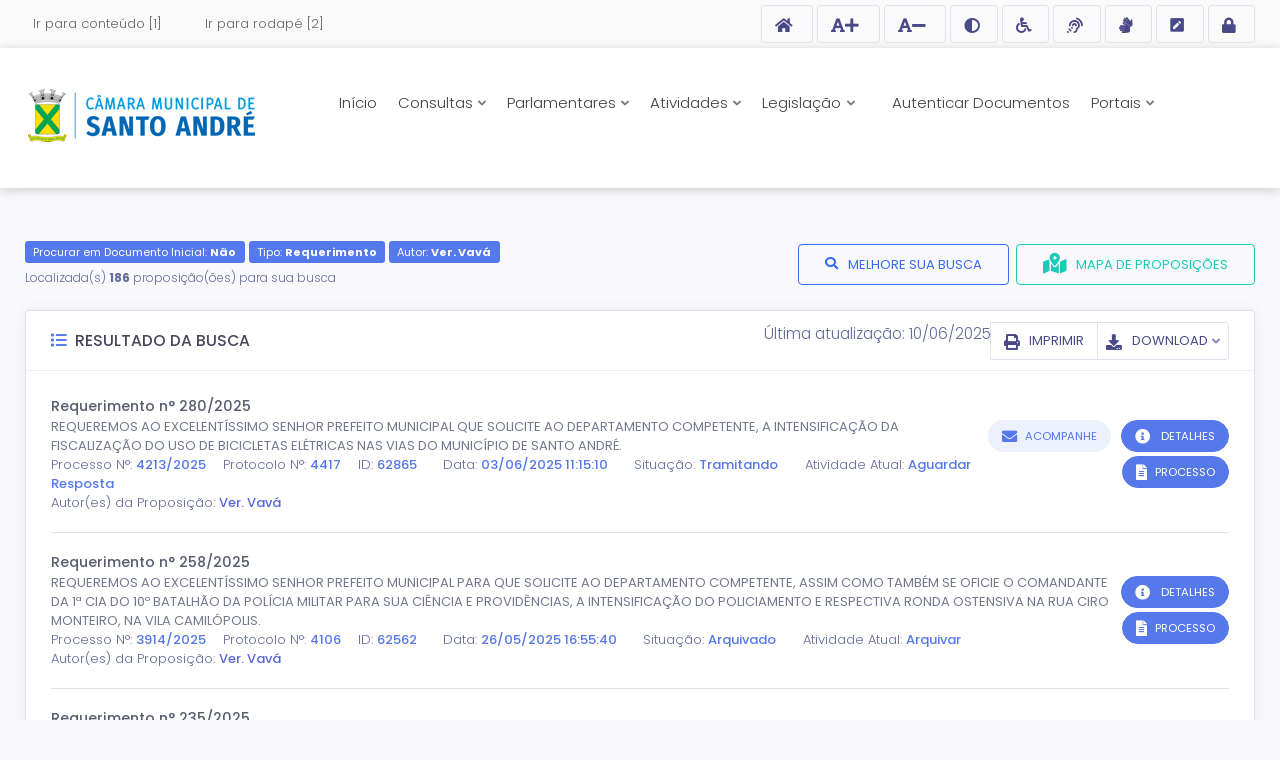

--- FILE ---
content_type: text/html; charset=utf-8
request_url: https://camarasempapel.cmsandre.sp.gov.br/spl/consulta-producao.aspx?tipo=151&autor=64
body_size: 31116
content:


<!DOCTYPE html>
<html lang="pt-br">
<head id="Head1"><meta charset="utf-8" /><meta name="viewport" content="width=device-width, initial-scale=1" /><title>
	PROCESSO LEGISLATIVO ELETRÔNICO | CÂMARA MUNICIPAL DE SANTO ANDRÉ - SP
</title>

    <!-- inicio: Favicon -->
    <link rel="shortcut icon" type="image/x-icon" sizes="16x16" href="">
    
    
    
    <link rel="mask-icon" href="/spl/img/favicon/safari-pinned-tab.svg?v=2" color="#1e9ee6">
    <meta name="msapplication-TileColor" content="#ffffff" /><meta name="theme-color" content="#ffffff" />
    <!-- fim: Favicon -->

    <!-- inicio: Social meta -->
    <meta property="og:type" content="website" />
    <meta property="og:title" content="PROCESSO LEGISLATIVO ELETRÔNICO | CÂMARA MUNICIPAL DE SANTO ANDRÉ - SP">
    <meta property="og:description" content="Este Portal disponibiliza o Banco de Dados da Produção Legislativa de CÂMARA MUNICIPAL DE SANTO ANDRÉ - SP">
    <meta property="og:image" content="/spl/img/share.png?v=2">
    <meta property="og:locale" content="pt_BR" /><meta property="og:image:width" content="570" /><meta property="og:image:height" content="300" /><meta name="twitter:card" content="summary" />
    <meta name="twitter:title" content="PROCESSO LEGISLATIVO ELETRÔNICO | CÂMARA MUNICIPAL DE SANTO ANDRÉ - SP">
    <meta name="twitter:description" content="Este Portal disponibiliza o Banco de Dados da Produção Legislativa de CÂMARA MUNICIPAL DE SANTO ANDRÉ - SP">
    <meta name="twitter:image" content="/spl/img/share.png?v=2">
    <!-- fim: Social meta -->

    <link rel="stylesheet" href="/bootflat/css/bootstrap.min.css?v=030418">
    
    
    
    
    <link rel="stylesheet" type="text/css" href="/bootflat/css/validationEngine.jquery.min.css?v=030418" />
    <link rel="stylesheet" type="text/css" href="/css/select2.min.css?v=030418" />

    <!--[if lt IE 9]>
        <script src="/bootflat/js/ie/html5shiv.js"></script>
        <script src="/bootflat/js/ie/respond.min.js"></script>
    <![endif]-->

    <!-- Bootstrap -->
    <script src="/bootflat/js/jquery-1.11.1.min.js"></script>
    <script src="/bootflat/js/bootstrap.min.js"></script>
    <script type="text/javascript" src="/js/jquery-migrate-1.2.1.min.js"></script>

    

    <!-- Bootflat's JS files.-->
    <script src="/bootflat/js/icheck.min.js"></script>
    <script src="/bootflat/js/jquery.fs.selecter.min.js"></script>
    <script src="/bootflat/js/jquery.fs.stepper.min.js"></script>
    <script src="/bootflat/js/jquery.mask.min.js"></script>
    <script src="/bootflat/js/scripts.js"></script>
    <script src="/bootflat/js/jquery.cookie.js"></script>

    <link href="/Sistema/css/toastr.min.css" rel="stylesheet" type="text/css" />
    <link href="/Sistema/css/select2.min.css" rel="stylesheet" type="text/css" />


    <script type="text/javascript" src="/Sistema/assets/js/toastr.min.js?v=2"
        charset="utf-8"></script>
    <script type="text/javascript" src="/Sistema/js/select2.min.js"></script>

    
    

    <script type="text/javascript">
        function ShowToatr(tipo, texto) {
            toastr.options = {
                "closeButton": true,
                "debug": false,
                "newestOnTop": true,
                "progressBar": false,
                "positionClass": "toast-top-right",
                "preventDuplicates": true,
                "onclick": null,
                "showDuration": "300",
                "hideDuration": "1000",
                "timeOut": "0",
                "extendedTimeOut": "1000",
                "showEasing": "swing",
                "hideEasing": "linear",
                "showMethod": "fadeIn",
                "hideMethod": "fadeOut"
            };
            toastr[tipo](texto);
        }
    </script>

    <!-- inicio: Fonts -->
    <link rel="stylesheet" href="/css/fonts-googleapis.css">
    <!-- fim: Fonts -->

    <!-- inicio: Plugins Styles -->
    <link rel="stylesheet" href="/css/socicon.min.css?v=13102020">
    
    <script src="/js/9c7648d5db.js" crossorigin="anonymous"></script>
    <link rel="stylesheet" href="/css/all.min.css">

    <link rel="stylesheet" href="/spl/plugins/flaticon/flaticon.min.css">
    <link rel="stylesheet" href="/spl/plugins/flaticon2/flaticon.min.css">
    <link rel="stylesheet" href="/spl/plugins/jquery-ui/jquery-ui.min.css">
    <!-- fim: Plugins Styles -->

    <!-- inicio: Page Styles -->
    <link rel="stylesheet" href="/spl/css/style.bundle.css?v=202309011518">
    <link rel="stylesheet" href="/spl/css/style.v2.css?v=23:27:54">
    <!-- fim: Page Styles -->

    <script>
        $(function () {
            if ($('.head-to-fixed').length) {
                $('.body-fixed-content').html("<div class='kt-portlet'><div class='kt-portlet__head'>" + $('.head-to-fixed').html() + "</div></div>").hide();

                const el_position_top = $('.head-to-fixed').offset().top;
                const el_height = $('.head-to-fixed').outerHeight();
                const width_window = $(window).width();

                $(window).scroll(function () {
                    var scroll_top = $(window).scrollTop();
                    if (scroll_top > (el_position_top + el_height) && width_window > 576) {
                        $('.body-fixed-content').fadeIn('fast');
                    } else {
                        $('.body-fixed-content').fadeOut('fast');
                    }
                });
            }
        });
    </script>

    <style type="text/css">
        #imgBrasao {
            max-width: 100px;
            max-height: 120px;
        }

        .bg-image-1-custom {
            background: url(../Arquivo/Statics/bg-1.jpg) no-repeat center top !important;
        }
    </style>

    <style id="cssGlobal" type="text/css"></style>
    <link type='text/css' href='/bootflat/css/chosen.min.css' rel='stylesheet' />
    <script type='text/javascript' src='/bootflat/js/chosen.jquery.min.js'></script>
    <link type='text/css' href='/bootflat/css/validationEngine.jquery.min.css' rel='stylesheet' media='screen' />
    <script type='text/javascript' src='/bootflat/js/jquery.mask.min.js'></script>
    <script type='text/javascript' src='/bootflat/js/jquery.maxlength.js'></script>
    <script type="text/javascript" src="/js/jquery-migrate-1.2.1.min.js"></script>
    <script type='text/javascript' src='/bootflat/js/jquery.validationEngine.min.js'></script>
    <script type='text/javascript' src='/bootflat/js/jquery.validationEngine-pt_BR.min.js?v=202007091646'></script>
    <script type='text/javascript' src='/bootflat/js/other-validations.js'></script>
    <script type="text/javascript" src="/js/plugins/fancybox/jquery.fancybox.js"></script>
    <link rel="stylesheet" type="text/css" href="/js/plugins/fancybox/jquery.fancybox.css" media="screen" />
    <script src="https://challenges.cloudflare.com/turnstile/v0/api.js"></script>

    <script type="text/javascript">

        $(document).ready(function () {
            $(".chosen").chosen({
                search_contains: true,
                no_results_text: "Sem resultados para",
                placeholder_text_single: "Selecione",
                placeholder_text_multiple: "Selecione"
            });
            ExibeModalAcompanhe();
            Recaptcha();
        });

        function compareEmails() {

            var email = document.getElementById('txt_email').value;
            var emailConfirmacao = document.getElementById('txt_email_confirmacao').value;

            email = email.toLowerCase().trim();
            emailConfirmacao = emailConfirmacao.toLowerCase().trim();

            if (email === emailConfirmacao) {
                 return true; // Permite o envio do formulário
            } else {
                var htmlContent = "<br><div class='alert alert-danger alert-dismissible' role='alert'> O E-mail de cadastro e o de confirmação estão diferentes. Verifique! <button type='button' class='close' data-dismiss='alert' aria-label='Close'> <span aria-hidden='true'>&times;</span></button ></div>";
                document.getElementById('alert_error').innerHTML = htmlContent;
                ExibeModalAcompanhe();
                return false; // Impede o envio do formulário
            }
        }

        function ExibeModalAcompanhe() {

            $("#formulario").validationEngine({ autoHidePrompt: true, promptPosition: "topLeft", scroll: false });
            $('.fancybox').fancybox();
            $(".fancybox").click(function (e) {
                e.preventDefault();
                $('#id_proposicao').val($(this).attr('id'));
            });
            $('[data-toggle="popover"]').popover({ trigger: "hover" });
        }

        const _recaptcha_key = '';

        function Recaptcha() {

            if (_recaptcha_key !== "") {
                $("#div_recaptcha").attr("data-sitekey", _recaptcha_key);
            }
            else {
                $("#div_recaptcha").remove();
            }
        }

    </script>
    <style type="text/css">
        #lib_enviar {
            border: none !important;
        }

        h3.interno-title {
            font-size: 15px;
        }

        .espaco {
            padding: 0 20px;
        }

        #menu_download {
            background: none;
            box-shadow: none;
            -webkit-box-shadow: none;
        }

        .Revogada * {
            color: Red !important;
        }

        .amarelo {
            background-color: Yellow;
        }

        .title-right {
            position: relative;
            display: inline-block;
            text-decoration: none;
        }

       .title-right::after {
            content: attr(data-title); /* Usa o conteúdo do atributo title */
            position: absolute;
            right: 105%; /* Posiciona à direita do <a> */
            top: 50%;
            transform: translateY(-50%); /* Centraliza verticalmente */
            background-color: #333;
            color: #fff;
            padding: 5px 10px;
            border-radius: 4px;
            font-size: 12px;
            white-space: nowrap;
            opacity: 0;
            transition: opacity 0.3s;
            pointer-events: none;
        }

        .title-right:hover::after {
            opacity: 1; /* Mostra o tooltip ao passar o mouse */
        }

        /*SOBREPOSIÇÃO DE ESTILO*/

        .btns-action-consulta {
            align-items: flex-start;
        }

        .btn-success {
            color: #fff;
            background-color: #5cb85c;
            border-color: #4cae4c;
        }
    </style>
    <link rel="stylesheet" href="/spl/css/updateprogress.css" />
    <link rel="stylesheet" href="/spl/css/font-awesome-animation.min.css" />
</head>

<body>
    <div id="divJsScript"></div>
    <div id="divJsScriptMaster"></div>
    <form method="post" action="./consulta-producao.aspx?tipo=151&amp;autor=64" id="formulario" class="form-root">
<div class="aspNetHidden">
<input type="hidden" name="__EVENTTARGET" id="__EVENTTARGET" value="" />
<input type="hidden" name="__EVENTARGUMENT" id="__EVENTARGUMENT" value="" />
<input type="hidden" name="__LASTFOCUS" id="__LASTFOCUS" value="" />
<input type="hidden" name="__VIEWSTATE" id="__VIEWSTATE" value="/[base64]/////[base64]//////////[base64]/[base64]/[base64]/YXV0b3I9NjQnIHRhcmdldD0nX2JsYW5rJz5WZXIuIFZhdsOhPC9hPgAABTYyNTYyEiZ0aXBvPTE1MSZhdXRvcj02NNIBPGEgaHJlZj0nL1Npc3RlbWEvUHJvdG9jb2xvL1Byb2Nlc3NvMi9EaWdpdGFsLmFzcHg/[base64]/[base64]/YXV0b3I9NjQnIHRhcmdldD0nX2JsYW5rJz5WZXIuIFZhdsOhPC9hPgAABTYxOTcxEiZ0aXBvPTE1MSZhdXRvcj02NNIBPGEgaHJlZj0nL1Npc3RlbWEvUHJvdG9jb2xvL1Byb2Nlc3NvMi9EaWdpdGFsLmFzcHg/[base64]/[base64]/////D2S/RN8p7bzs5FcnRkIAeeb/Qs/yUjumj6cyVomo4D0pkg==" />
</div>

<script type="text/javascript">
//<![CDATA[
var theForm = document.forms['formulario'];
if (!theForm) {
    theForm = document.formulario;
}
function __doPostBack(eventTarget, eventArgument) {
    if (!theForm.onsubmit || (theForm.onsubmit() != false)) {
        theForm.__EVENTTARGET.value = eventTarget;
        theForm.__EVENTARGUMENT.value = eventArgument;
        theForm.submit();
    }
}
//]]>
</script>


<script src="/WebResource.axd?d=2TyCR2_vKGBOdW1oYAquKuegbSCQmBxArMagOJqTfWqVahIh1mpAG0R3A0jbZdVKZTEyD9WmM0T9W0H06l10BiX_Ot_aAoX15_nXBv1rWHI1&amp;t=638901428248157332" type="text/javascript"></script>


<script src="/ScriptResource.axd?d=8NqYiy4JEvc9BvXqBZXAVlz19ur_mOWqSD8HUjF5HaGfcfw7YCTPaytFycW0p1PlLumm7h2nnzPsMvE2Cg3Aao--JNDHKbHS_ILjxTbl1xL0Pz--i5N7neX3oQ4G-bDk_yfG1A8teOvJLxt_gEV-hIfhHgX3Q9KPVgP2_AQnk4Q1&amp;t=5c0e0825" type="text/javascript"></script>
<script src="/ScriptResource.axd?d=RvEBxwKGZ2BSybytrpdFb2BcyGghUINDZz7v7xX1cvKusOUXRDcOgb2DEVzFVvwd-wyts5UaMTWP1r1T2ICaE21lrcMnVAhx13RYyPVv0Sx0uR4pCEUpKVMVZwIT5MhJYYaUDLTBAFyCWDA0ieRDx1rJAqNaAVdTk6cmEo6S_6glpaXGOIpt9rMR54PH_Qn70&amp;t=5c0e0825" type="text/javascript"></script>
<div class="aspNetHidden">

	<input type="hidden" name="__VIEWSTATEGENERATOR" id="__VIEWSTATEGENERATOR" value="8AC33856" />
	<input type="hidden" name="__EVENTVALIDATION" id="__EVENTVALIDATION" value="/wEdABpCOeCFs0MAm0iqljLPqlLYkx4TcwTIu+MCaAVhbpsQJV8M8kedB8++MkYX3tvN256SClnHnhOJ8H36KYV+l27ElhX/[base64]/P+wjXX1bkZHY5Z0m5xH6ao/B/Bbb4NEyLc/kE/lC+cAV3xsis5qWhPigk5AQzPYfZ/h3ZtR+Bk5kAhytKRQyl0utXNZjak9Jro7mEhTuvVBDSvS/mlJ+aVF354zm4nEZUFiHP363F56vtkJTpSc56S8sTP57+iOL9/ksoaPp19+GZP8Bidbqdd/YMs+2Rs4xWYCGZfoEJDsaJQJXemc4xIjpzlarGLIM9flEjox5vZEs4IKerlkpsk23ay8rv2TyBf4ZMX" />
</div>
        <!-- inicio: pagina -->
        <div class="pagina d-flex flex-column">

            <div id="linha_acessibilidade" class="linha-acessibilidade">
                <div class="container-fluid no-print">
                    <div class="d-block d-sm-flex align-items-center justify-content-between">
                        <ul id="acessibilidade_links" class="list-unstyled list-inline acessibilidade-links">
                            <li class="nav-item mr-3">
                                <a class="nav-link" accesskey="1" href="#conteudo">Ir para conteúdo [1]</a>
                            </li>
                            <li class="nav-item">
                                <a class="nav-link" accesskey="2" href="#rodape">Ir para rodapé [2]</a>
                            </li>
                        </ul>

                        <ul class="list-unstyled list-inline acessibilidade-btns">
                            <li>
                                <a href="./" id="acessibilidade_home" class="btn btn-outline-secondary" title="Ir para página inicial">
                                    <span class="sr-only">Acessar página inicial do site</span><i class="fa fa-home" aria-hidden="true"></i>
                                </a>
                            </li>

                            <li>
                                <button id="acessibilidade_aumentarfonte" type="button" accesskey="3" class="btn btn-outline-secondary" title="Aumentar tamanho da fonte">
                                    <span class="sr-only">Ação para aumentar tamanho da fonte do site</span><i class="fa fa-font" aria-hidden="true"></i><i
                                        class="fa fa-plus ml-n2" aria-hidden="true"></i>
                                </button>
                            </li>
                            <li>
                                <button id="acessibilidade_diminuirfonte" type="button" accesskey="4" class="btn btn-outline-secondary" title="Diminuir tamanho da fonte">
                                    <span class="sr-only">Ação para diminuir tamanho da fonte do site</span><i class="fa fa-font" aria-hidden="true"></i><i
                                        class="fa fa-minus ml-n2" aria-hidden="true"></i>
                                </button>
                            </li>
                            <li>
                                <button id="acessibilidade_contraste" type="button" accesskey="5" class="btn btn-outline-secondary" title="Aplicar Alto Contraste">
                                    <span class="sr-only">Ação para aplicar auto contraste no site</span><i class="fa fa-fw fa-adjust" aria-hidden="true"></i>
                                </button>
                            </li>
                            <li>
                                <a href="#" id="btn_acessiblidade_site" accesskey="6" class="btn btn-outline-secondary" title="Acessibilidade do site">
                                    <span class="sr-only">Acessar página sobre acessibilidade do site</span><i class="fa fa-fw fa-wheelchair"
                                        aria-hidden="true"></i>
                                </a>
                            </li>
                            <li>
                                <a href="./acessibilidade.aspx?pagina=nvda" id="btn_acessiblidade_nvda" accesskey="7" class="btn btn-outline-secondary" title="NVDA - Leitor de Tela">
                                    <span class="sr-only">Acessar página sobre NVDA - Leitor de Tela</span><i class="fa fa-fw fa-assistive-listening-systems"
                                        aria-hidden="true"></i>
                                </a>
                            </li>
                            <li>
                                <a href="./acessibilidade.aspx?pagina=vlibras" id="btn_acessiblidade_vlibras" accesskey="8" class="btn btn-outline-secondary" title="VLibras - Tradutor de Libras">
                                    <span class="sr-only">Acessar página sobre VLibras - Tradutor de Libras</span><i class="fa fa-fw fa-sign-language"
                                        aria-hidden="true"></i>
                                </a>
                            </li>
                            <li id="link_assinador_digital_topo">
                                <a href="/modulo-assinador-digital.aspx" target="_blank" class="btn btn-outline-secondary"
                                    title="Assinador Digital">
                                    <i class="fa fa-fw fa-pen-square"></i>
                                </a>
                            </li>
                            <li>
                                <a href="/Sistema/" target="_blank" class="btn btn-outline-secondary" title="Sistema">
                                    <span class="sr-only">Acessar Intranet</span><i id="cadeado" class="fa fa-fw fa-lock" aria-hidden="true"></i>
                                </a>
                            </li>
                        </ul>
                    </div>
                </div>
            </div>

            <!-- inicio: pagina-cabecalho -->
            <div id="cabecalho" class="pagina-cabecalho">
                <script type="text/javascript">
//<![CDATA[
Sys.WebForms.PageRequestManager._initialize('ctl00$scm_principal', 'formulario', ['tctl00$ContentPlaceHolder1$upp_consultaProducao','ContentPlaceHolder1_upp_consultaProducao'], [], ['ctl00$ContentPlaceHolder1$btn_export_excel','btn_export_excel','ctl00$ContentPlaceHolder1$btn_export_rtf','btn_export_rtf','ctl00$ContentPlaceHolder1$btn_export_txt','btn_export_txt','ctl00$ContentPlaceHolder1$btn_export_csv','btn_export_csv'], 90, 'ctl00');
//]]>
</script>

                <script src="/js/MicrosoftAjax.js" type="text/javascript"></script>
                <!-- baixar este script e alocar na pasta JS's -->

                <ul class="skiplist">
                    <li class="skip"><a href="#conteudo" tabindex="1" accesskey="1">Ir para o conteúdo</a></li>
                    <li class="skip"><a href="#footer" tabindex="2" accesskey="2">Ir para o rodapé</a></li>
                </ul>


                <div class="container-fluid">
                    <div class="d-block d-lg-flex justify-content-between align-items-center">
                        <div id="dvHeader" class="header-logo-menu d-block d-lg-flex align-items-center">
                            <div class="header-logo">
                                <div id="div_logo" class="d-block d-sm-flex align-items-center">
                                    <a href="./" id="a_logo" class="logo-imagem" accesskey="9">
                                        <img id="imgLogo" src="/img/adm/logo.png" />
                                    </a>
                                </div>
                                
                            </div>

                            <div class="header-menu no-print">
                                <nav id="menu_cabecalho" class="navbar navbar-expand-sm navbar-light pr-0">
                                    <button class="navbar-toggler" type="button" data-toggle="collapse" data-target="#navbarNavDropdown"
                                        aria-controls="navbarNavDropdown" aria-expanded="false" aria-label="Toggle navigation">
                                        <span class="navbar-toggler-icon"></span>MENU
                                    </button>
                                    <div id="navbarNavDropdown" class="collapse navbar-collapse pr-0">
                                        <ul class="navbar-nav">
                                            <li class="nav-item">
                                                <a href="./" id="nav_inicio" class="nav-link">Início</a>
                                            </li>
                                            <li class="nav-item dropdown">
                                                <a href="#" id="navbarDropdownMenuConsulta" class="nav-link dropdown-toggle" role="button" data-toggle="dropdown" aria-haspopup="true" aria-expanded="false">Consultas
                                                </a>
                                                <div class="dropdown-menu" aria-labelledby="navbarDropdownMenuConsulta">
                                                    <a href="./" id="linkConsultaSimples" class="dropdown-item">Consulta por Processos</a>                                                    
                                                    <a href="./consulta-tipo.aspx" id="linkConsultaTipo" class="dropdown-item">Consulta por Tipo</a>
                                                    <a href="./consulta-situacao.aspx" id="linkConsultaSituacao" class="dropdown-item">Consulta por Situação</a>
                                                    <a href="./consulta-autor.aspx" id="linkConsultaAutor" class="dropdown-item">Consulta por Autor</a>
                                                    
                                                    <a href="./consulta-cronologico.aspx" id="linkConsultaCronologico" class="dropdown-item">Índice Cronológico</a>
                                                </div>
                                            </li>

                                            <li id="liMenuParlamentares" class="nav-item dropdown">
                                                <a class="nav-link dropdown-toggle" href="#" id="navbarDropdownMenuParlamentares" role="button" data-toggle="dropdown"
                                                    aria-haspopup="true" aria-expanded="false">Parlamentares
                                                </a>
                                                <div class="dropdown-menu" aria-labelledby="navbarDropdownMenuParlamentares">

                                                    <a href="./parlamentares.aspx" id="linkConsultaParlamentares" class="dropdown-item">Vereadores</a>
                                                    <a href="./mesas.aspx" id="linkConsultaMesas" class="dropdown-item">Mesa Diretora</a>
                                                    <a href="./comissoes.aspx" id="linkConsultaComissoes" class="dropdown-item">Comissões</a>
                                                    
                                                </div>
                                            </li>

                                            <li class="nav-item dropdown">
                                                <a class="nav-link dropdown-toggle" href="#" id="navbarDropdownMenuAtividades" role="button" data-toggle="dropdown"
                                                    aria-haspopup="true" aria-expanded="false">Atividades
                                                </a>
                                                <div class="dropdown-menu" aria-labelledby="navbarDropdownMenuAtividades">
                                                    <a href="./sessoes.aspx" id="linkConsultaSessoes" class="dropdown-item">Sessões Plenárias</a>
                                                    <a href="./comissao-reunioes.aspx" id="linkConsultaComissaoReunioes" class="dropdown-item">Reuniões das Comissões</a>
                                                </div>
                                            </li>
                                            <li id="nav_legislacao_drop" class="nav-item dropdown">
                                                <a href="#" id="navbarDropdownMenuLegislacao" class="nav-link dropdown-toggle" role="button" data-toggle="dropdown" aria-haspopup="true" aria-expanded="false">Legislação
                                                </a>
                                                <div class="dropdown-menu" aria-labelledby="navbarDropdownMenuLegislacao">
                                                    
                                                    <a href="http://www.legislacao.sp.gov.br/legislacao/index.htm" id="btn_leg_estadual_topo" class="dropdown-item" target="_blank">Legislação Estadual</a>
                                                    <a class="dropdown-item" href="http://www4.planalto.gov.br/legislacao/" target="_blank">Legislação Federal</a>
                                                </div>
                                            </li>
                                            <li class="nav-item">
                                                
                                            </li>
                                            <li class="nav-item">
                                                
                                            </li>
                                            <li class="nav-item">
                                                <a href="../autenticidade" id="linkAutenticiade" target="_blank" data-html="true" data-toggle="tooltip" data-placement="bottom" data-title="Conferência de autenticidade de documentos." class="nav-link">Autenticar Documentos</a>
                                            </li>
                                            <li id="box_portais_topo" class="nav-item dropdown">
                                                <a class="nav-link dropdown-toggle" href="#" id="navbarDropdownMenuPortais" role="button" data-toggle="dropdown"
                                                    aria-haspopup="true" aria-expanded="false">Portais
                                                </a>
                                                <div class="dropdown-menu" aria-labelledby="navbarDropdownMenuPortais">
                                                    <a href="http://www.cmsandre.sp.gov.br/" id="link_institucional" class="dropdown-item" target="_blank">Institucional</a>
                                                    <a href="https://camarasempapel.cmsandre.sp.gov.br/" id="link_producao" class="dropdown-item" target="_blank">Processo Legislativo</a>
                                                    
                                                    
                                                    
                                                    
                                                    
                                                    

                                                </div>
                                            </li>

                                            <li class="nav-item">
                                                
                                            </li>
                                        </ul>
                                    </div>
                                </nav>
                            </div>
                        </div>
                    </div>
                </div>
            </div>
            <!-- fim: pagina cabecalho -->

            

            <!-- inicio: pagina corpo -->
            <div class="pagina-corpo d-flex flex-column justify-content-between">
                <!-- inicio: pagina conteudo -->
                <div class="pagina-conteudo" id="conteudo">
                    
    <div id="ContentPlaceHolder1_upp_consultaProducao">
	
            <div id="div_recaptcha" data-appearance="interaction-only" class="cf-turnstile"></div>
            <div class="container-fluid">

                <div class="kt-subheader kt-grid__item subheader-producao" id="kt_subheader">
                    <div class="kt-container kt-container-100">
                        <div class="kt-subheader__main">
                            <div id="ContentPlaceHolder1_filtros"><span class='badge badge-info ajustar_fonte'>Procurar em Documento Inicial: <strong> Não </strong></span>&nbsp;<span class='badge badge-info ajustar_fonte'>Tipo: <strong>Requerimento</strong></span>&nbsp;<span class='badge badge-info ajustar_fonte'>Autor: <strong>Ver. Vavá</strong></span>&nbsp;</div>
                            <div id="ContentPlaceHolder1_contagem" class="subheader-contagem">Localizada(s) <strong>186</strong> proposição(ões) para sua busca</div>
                        </div>
                        <div class="kt-subheader__toolbar">
                            <div class="kt-subheader__wrapper">
                                <a id="ContentPlaceHolder1_hyp_melhorar_busca" class="kt-subheader__btn-options btn btn-outline-brand btn-pill btn-elevate" title="Melhore sua busca" href="./?tipo=151&amp;autor=64"><i class="fas fa-lg fa-search mr-1"></i> MELHORE SUA BUSCA</a>
                                <a id="btn_mapa" title="Para realizar a impressão a consulta deve ter menos de 1000 resultados." class="kt-subheader__btn-options btn btn-outline-success btn-pill btn-elevate" href="javascript:__doPostBack(&#39;ctl00$ContentPlaceHolder1$btn_mapa&#39;,&#39;&#39;)"><i class="fas fa-lg fa-map-marked-alt mr-1" style="font-size: 1.6rem !important"></i>MAPA DE PROPOSIÇÕES</a>
                            </div>
                        </div>
                    </div>
                </div>


                <span id="lblMensagem"></span>

                <div class="kt-portlet kt-portlet--responsive-mobile">
                    <div class="kt-portlet__head  py-3 py-md-0">
                        <!--d-block d-md-flex-->
                        <div class="kt-portlet__head-label">
                            <h3 class="kt-portlet__head-title">
                                <i class="fas fa-list fa-mr kt-font-info"></i>&nbsp; RESULTADO DA BUSCA
                            </h3>
                        </div>
                        <div class="kt-portlet__head-toolbar">
                            <div class="btn-group" role="group" style="grid-gap: 5px 8px;">
                                
                                
                                <span id="ContentPlaceHolder1_lbl_atualizado_em" class="kt-widget5__info kt-font-lg" style="align-content: center;">&#218;ltima atualiza&#231;&#227;o: 10/06/2025</span>
                                
                                

                                <a id="btn_impressao" title="Para realizar a impressão a consulta deve ter menos de 1000 resultados." class="btn btn-outline-secondary" href="javascript:__doPostBack(&#39;ctl00$ContentPlaceHolder1$btn_impressao&#39;,&#39;&#39;)"><i class="fas fa-fw fa-print"></i><span class="d-none d-md-inline">&nbsp; IMPRIMIR</span></a>


                                <button id="dropdown_download" type="button" class="btn btn-outline-secondary dropdown-toggle" data-toggle="dropdown" aria-haspopup="true" aria-expanded="false">
                                    <i class="fas fa-fw fa-download"></i><span class="d-none d-md-inline">&nbsp; DOWNLOAD</span>
                                </button>
                                <div class="dropdown-menu dropdown-menu-right" aria-labelledby="dropdown_download">
                                    <input type="submit" name="ctl00$ContentPlaceHolder1$btn_export_csv" value="CSV" id="btn_export_csv" title="Exportar para CSV" class="dropdown-item" />
                                    <input type="submit" name="ctl00$ContentPlaceHolder1$btn_export_excel" value="XLS" id="btn_export_excel" title="Exportar para XLS" class="dropdown-item" />
                                    <input type="submit" name="ctl00$ContentPlaceHolder1$btn_export_rtf" value="RTF" id="btn_export_rtf" title="Exportar para RTF" class="dropdown-item" />
                                    <input type="submit" name="ctl00$ContentPlaceHolder1$btn_export_txt" value="TXT" id="btn_export_txt" title="Exportar para TXT" class="dropdown-item" />
                                </div>

                            </div>
                        </div>
                    </div>
                    <div class="kt-portlet__body">

                        
                                <div class="kt-widget5">
                                    
                                <div class="kt-widget5__item d-block d-md-flex">
                                    
                                <div class="kt-widget5__content consulta--listagem">
                                    <div class="kt-widget5__section">
                                        <a href="processo.aspx?id=62865&tipo=151&autor=64" class="kt-widget5__title">
                                            Requerimento n° 280/2025
                                        </a>
                                        <br />
                                        <a href="processo.aspx?id=62865&tipo=151&autor=64" class="kt-widget5__desc">
                                            REQUEREMOS AO EXCELENTÍSSIMO SENHOR PREFEITO MUNICIPAL QUE SOLICITE AO DEPARTAMENTO COMPETENTE, A INTENSIFICAÇÃO DA FISCALIZAÇÃO DO USO DE BICICLETAS ELÉTRICAS NAS VIAS DO MUNICÍPIO DE SANTO ANDRÉ.
                                        </a>
                                        <div class="kt-widget5__info">
                                            <span>Processo N°:</span>
                                            <a href="processo.aspx?id=62865&tipo=151&autor=64" class="kt-font-info">4213/2025</a>

                                            <span class="ml-3">Protocolo N°:</span>
                                            <a href="processo.aspx?id=62865&tipo=151&autor=64" class="kt-font-info">4417</a>

                                            <span class="ml-3">ID:</span>
                                            <span class="kt-font-info">62865</span>

                                            <span class="ml-3">Data:</span>
                                            <span class="kt-font-info">03/06/2025 11:15:10</span>

                                            <span class="ml-3">Situação:</span>
                                            <span class="kt-font-info">Tramitando</span>

                                            <span class="ml-3">Atividade Atual:</span>
                                            <span class="kt-font-info">Aguardar Resposta</span>
                                        </div>
                                        <div class="kt-widget5__info">
                                            <span>Autor(es) da Proposição:</span>
                                            <span class="kt-font-info"><a href='consulta-producao.aspx?autor=64' target='_blank'>Ver. Vavá</a></span>
                                        </div>
                                    </div>
                                </div>
                                <div class="no-print btns-action-consulta">
                                    <div>
                                        <a id='62865' href='#inline1' class='fancybox btn btn-sm btn-label-info btn-pill'><i class='fas fa-lg fa-envelope mr-1'></i>ACOMPANHE</a><br>
                                        
                                    </div>
                                    <div class="text-right">
                                        <a href='processo.aspx?id=62865&tipo=151&autor=64' class="btn btn-sm btn-info btn-pill"><i class="fas fa-lg fa-info-circle mr-2"></i>DETALHES</a>
                                        <br />
                                        <a href='/Sistema/Protocolo/Processo2/Digital.aspx?id=62865' target='_blank' class='btn btn-sm btn-info btn-pill'>
                    <i class='fas fa-lg fa-file-alt mr-1'></i>PROCESSO
                  </a>  
                                        <br />
                                        
                                    </div>
                                    
                                </div>
                            
                                </div>
                            
                                <div class="kt-widget5__item d-block d-md-flex">
                                    
                                <div class="kt-widget5__content consulta--listagem">
                                    <div class="kt-widget5__section">
                                        <a href="processo.aspx?id=62562&tipo=151&autor=64" class="kt-widget5__title">
                                            Requerimento n° 258/2025
                                        </a>
                                        <br />
                                        <a href="processo.aspx?id=62562&tipo=151&autor=64" class="kt-widget5__desc">
                                            REQUEREMOS AO EXCELENTÍSSIMO SENHOR PREFEITO MUNICIPAL PARA QUE SOLICITE AO DEPARTAMENTO COMPETENTE, ASSIM COMO TAMBÉM SE OFICIE O COMANDANTE DA 1ª CIA DO 10º BATALHÃO DA POLÍCIA MILITAR PARA SUA CIÊNCIA E PROVIDÊNCIAS, A INTENSIFICAÇÃO DO POLICIAMENTO E RESPECTIVA RONDA OSTENSIVA NA RUA CIRO MONTEIRO, NA VILA CAMILÓPOLIS.
                                        </a>
                                        <div class="kt-widget5__info">
                                            <span>Processo N°:</span>
                                            <a href="processo.aspx?id=62562&tipo=151&autor=64" class="kt-font-info">3914/2025</a>

                                            <span class="ml-3">Protocolo N°:</span>
                                            <a href="processo.aspx?id=62562&tipo=151&autor=64" class="kt-font-info">4106</a>

                                            <span class="ml-3">ID:</span>
                                            <span class="kt-font-info">62562</span>

                                            <span class="ml-3">Data:</span>
                                            <span class="kt-font-info">26/05/2025 16:55:40</span>

                                            <span class="ml-3">Situação:</span>
                                            <span class="kt-font-info">Arquivado</span>

                                            <span class="ml-3">Atividade Atual:</span>
                                            <span class="kt-font-info">Arquivar</span>
                                        </div>
                                        <div class="kt-widget5__info">
                                            <span>Autor(es) da Proposição:</span>
                                            <span class="kt-font-info"><a href='consulta-producao.aspx?autor=64' target='_blank'>Ver. Vavá</a></span>
                                        </div>
                                    </div>
                                </div>
                                <div class="no-print btns-action-consulta">
                                    <div>
                                        
                                        
                                    </div>
                                    <div class="text-right">
                                        <a href='processo.aspx?id=62562&tipo=151&autor=64' class="btn btn-sm btn-info btn-pill"><i class="fas fa-lg fa-info-circle mr-2"></i>DETALHES</a>
                                        <br />
                                        <a href='/Sistema/Protocolo/Processo2/Digital.aspx?id=62562' target='_blank' class='btn btn-sm btn-info btn-pill'>
                    <i class='fas fa-lg fa-file-alt mr-1'></i>PROCESSO
                  </a>  
                                        <br />
                                        
                                    </div>
                                    
                                </div>
                            
                                </div>
                            
                                <div class="kt-widget5__item d-block d-md-flex">
                                    
                                <div class="kt-widget5__content consulta--listagem">
                                    <div class="kt-widget5__section">
                                        <a href="processo.aspx?id=62106&tipo=151&autor=64" class="kt-widget5__title">
                                            Requerimento n° 235/2025
                                        </a>
                                        <br />
                                        <a href="processo.aspx?id=62106&tipo=151&autor=64" class="kt-widget5__desc">
                                            REQUEREMOS AO EXCELENTÍSSIMO SENHOR PREFEITO MUNICIPAL PARA QUE SOLICITE AO DEPARTAMENTO COMPETENTE, ASSIM COMO TAMBÉM SE OFICIE O COMANDANTE DA 1ª CIA DO 10º BATALHÃO DA POLÍCIA MILITAR PARA SUA CIÊNCIA E PROVIDÊNCIAS, A INTENSIFICAÇÃO DO POLICIAMENTO E RONDAS OSTENSIVAS NA REGIÃO DA VILA METALÚRGICA, JARDIM UTINGA, VILA LUCINDA E DEMAIS BAIRROS DO 2º SUBDISTRITO.

                                        </a>
                                        <div class="kt-widget5__info">
                                            <span>Processo N°:</span>
                                            <a href="processo.aspx?id=62106&tipo=151&autor=64" class="kt-font-info">3499/2025</a>

                                            <span class="ml-3">Protocolo N°:</span>
                                            <a href="processo.aspx?id=62106&tipo=151&autor=64" class="kt-font-info">3671</a>

                                            <span class="ml-3">ID:</span>
                                            <span class="kt-font-info">62106</span>

                                            <span class="ml-3">Data:</span>
                                            <span class="kt-font-info">13/05/2025 12:17:43</span>

                                            <span class="ml-3">Situação:</span>
                                            <span class="kt-font-info">Arquivado</span>

                                            <span class="ml-3">Atividade Atual:</span>
                                            <span class="kt-font-info">Arquivar</span>
                                        </div>
                                        <div class="kt-widget5__info">
                                            <span>Autor(es) da Proposição:</span>
                                            <span class="kt-font-info"><a href='consulta-producao.aspx?autor=64' target='_blank'>Ver. Vavá</a></span>
                                        </div>
                                    </div>
                                </div>
                                <div class="no-print btns-action-consulta">
                                    <div>
                                        
                                        
                                    </div>
                                    <div class="text-right">
                                        <a href='processo.aspx?id=62106&tipo=151&autor=64' class="btn btn-sm btn-info btn-pill"><i class="fas fa-lg fa-info-circle mr-2"></i>DETALHES</a>
                                        <br />
                                        <a href='/Sistema/Protocolo/Processo2/Digital.aspx?id=62106' target='_blank' class='btn btn-sm btn-info btn-pill'>
                    <i class='fas fa-lg fa-file-alt mr-1'></i>PROCESSO
                  </a>  
                                        <br />
                                        
                                    </div>
                                    
                                </div>
                            
                                </div>
                            
                                <div class="kt-widget5__item d-block d-md-flex">
                                    
                                <div class="kt-widget5__content consulta--listagem">
                                    <div class="kt-widget5__section">
                                        <a href="processo.aspx?id=61971&tipo=151&autor=64" class="kt-widget5__title">
                                            Requerimento n° 228/2025
                                        </a>
                                        <br />
                                        <a href="processo.aspx?id=61971&tipo=151&autor=64" class="kt-widget5__desc">
                                            REQUEREMOS AO EXCELENTÍSSIMO SENHOR PREFEITO MUNICIPAL PARA QUE SOLICITE AO DEPARTAMENTO COMPETENTE, ASSIM COMO TAMBÉM SE OFICIE O COMANDANTE DA 1ª CIA DO 10º BATALHÃO DA POLÍCIA MILITAR PARA SUA CIÊNCIA E PROVIDÊNCIAS, A INTENSIFICAÇÃO DO POLICIAMENTO E RESPECTIVA RONDA OSTENSIVA NA ALAMEDA CALCUTÁ, RUA TÓQUIO, RUA HAIA E ADJACÊNCIAS, NA VILA METALÚRGICA.
                                        </a>
                                        <div class="kt-widget5__info">
                                            <span>Processo N°:</span>
                                            <a href="processo.aspx?id=61971&tipo=151&autor=64" class="kt-font-info">3390/2025</a>

                                            <span class="ml-3">Protocolo N°:</span>
                                            <a href="processo.aspx?id=61971&tipo=151&autor=64" class="kt-font-info">3557</a>

                                            <span class="ml-3">ID:</span>
                                            <span class="kt-font-info">61971</span>

                                            <span class="ml-3">Data:</span>
                                            <span class="kt-font-info">12/05/2025 15:39:45</span>

                                            <span class="ml-3">Situação:</span>
                                            <span class="kt-font-info">Arquivado</span>

                                            <span class="ml-3">Atividade Atual:</span>
                                            <span class="kt-font-info">Arquivar</span>
                                        </div>
                                        <div class="kt-widget5__info">
                                            <span>Autor(es) da Proposição:</span>
                                            <span class="kt-font-info"><a href='consulta-producao.aspx?autor=64' target='_blank'>Ver. Vavá</a></span>
                                        </div>
                                    </div>
                                </div>
                                <div class="no-print btns-action-consulta">
                                    <div>
                                        
                                        
                                    </div>
                                    <div class="text-right">
                                        <a href='processo.aspx?id=61971&tipo=151&autor=64' class="btn btn-sm btn-info btn-pill"><i class="fas fa-lg fa-info-circle mr-2"></i>DETALHES</a>
                                        <br />
                                        <a href='/Sistema/Protocolo/Processo2/Digital.aspx?id=61971' target='_blank' class='btn btn-sm btn-info btn-pill'>
                    <i class='fas fa-lg fa-file-alt mr-1'></i>PROCESSO
                  </a>  
                                        <br />
                                        
                                    </div>
                                    
                                </div>
                            
                                </div>
                            
                                <div class="kt-widget5__item d-block d-md-flex">
                                    
                                <div class="kt-widget5__content consulta--listagem">
                                    <div class="kt-widget5__section">
                                        <a href="processo.aspx?id=61764&tipo=151&autor=64" class="kt-widget5__title">
                                            Requerimento n° 220/2025
                                        </a>
                                        <br />
                                        <a href="processo.aspx?id=61764&tipo=151&autor=64" class="kt-widget5__desc">
                                            REQUEREMOS À MESA PARA QUE SEJA EXPEDIDO OFÍCIO AO GRUPO ENEL DISTRIBUIÇÃO SÃO PAULO, SOLICITANDO AO DEPARTAMENTO COMPETENTE A INSTALAÇÃO DE POSTES COM ILUMINAÇÃO NO BOSQUE LOCALIZADO NA AVENIDA UTINGA, ALTURA DO NÚMERO 1971 - UTINGA.
                                        </a>
                                        <div class="kt-widget5__info">
                                            <span>Processo N°:</span>
                                            <a href="processo.aspx?id=61764&tipo=151&autor=64" class="kt-font-info">3240/2025</a>

                                            <span class="ml-3">Protocolo N°:</span>
                                            <a href="processo.aspx?id=61764&tipo=151&autor=64" class="kt-font-info">3397</a>

                                            <span class="ml-3">ID:</span>
                                            <span class="kt-font-info">61764</span>

                                            <span class="ml-3">Data:</span>
                                            <span class="kt-font-info">06/05/2025 12:23:08</span>

                                            <span class="ml-3">Situação:</span>
                                            <span class="kt-font-info">Tramitando</span>

                                            <span class="ml-3">Atividade Atual:</span>
                                            <span class="kt-font-info">Aguardar Resposta</span>
                                        </div>
                                        <div class="kt-widget5__info">
                                            <span>Autor(es) da Proposição:</span>
                                            <span class="kt-font-info"><a href='consulta-producao.aspx?autor=64' target='_blank'>Ver. Vavá</a></span>
                                        </div>
                                    </div>
                                </div>
                                <div class="no-print btns-action-consulta">
                                    <div>
                                        <a id='61764' href='#inline1' class='fancybox btn btn-sm btn-label-info btn-pill'><i class='fas fa-lg fa-envelope mr-1'></i>ACOMPANHE</a><br>
                                        
                                    </div>
                                    <div class="text-right">
                                        <a href='processo.aspx?id=61764&tipo=151&autor=64' class="btn btn-sm btn-info btn-pill"><i class="fas fa-lg fa-info-circle mr-2"></i>DETALHES</a>
                                        <br />
                                        <a href='/Sistema/Protocolo/Processo2/Digital.aspx?id=61764' target='_blank' class='btn btn-sm btn-info btn-pill'>
                    <i class='fas fa-lg fa-file-alt mr-1'></i>PROCESSO
                  </a>  
                                        <br />
                                        
                                    </div>
                                    
                                </div>
                            
                                </div>
                            
                                <div class="kt-widget5__item d-block d-md-flex">
                                    
                                <div class="kt-widget5__content consulta--listagem">
                                    <div class="kt-widget5__section">
                                        <a href="processo.aspx?id=61028&tipo=151&autor=64" class="kt-widget5__title">
                                            Requerimento n° 160/2025
                                        </a>
                                        <br />
                                        <a href="processo.aspx?id=61028&tipo=151&autor=64" class="kt-widget5__desc">
                                            REQUEREMOS AO EXCELENTÍSSIMO SENHOR PREFEITO MUNICIPAL PARA QUE SOLICITE AO DEPARTAMENTO COMPETENTE, ASSIM COMO TAMBÉM SE OFICIE O COMANDANTE DA 1ª CIA DO 10º BATALHÃO DA POLÍCIA MILITAR PARA SUA CIÊNCIA E PROVIDÊNCIAS, A INTENSIFICAÇÃO DO POLICIAMENTO E RESPECTIVA RONDA OSTENSIVA NA ALAMEDA SÃO BERNARDO E ADJACÊNCIAS - SANTA TEREZINHA. 

                                        </a>
                                        <div class="kt-widget5__info">
                                            <span>Processo N°:</span>
                                            <a href="processo.aspx?id=61028&tipo=151&autor=64" class="kt-font-info">2457/2025</a>

                                            <span class="ml-3">Protocolo N°:</span>
                                            <a href="processo.aspx?id=61028&tipo=151&autor=64" class="kt-font-info">2589</a>

                                            <span class="ml-3">ID:</span>
                                            <span class="kt-font-info">61028</span>

                                            <span class="ml-3">Data:</span>
                                            <span class="kt-font-info">14/04/2025 15:01:43</span>

                                            <span class="ml-3">Situação:</span>
                                            <span class="kt-font-info">Arquivado</span>

                                            <span class="ml-3">Atividade Atual:</span>
                                            <span class="kt-font-info">Arquivar</span>
                                        </div>
                                        <div class="kt-widget5__info">
                                            <span>Autor(es) da Proposição:</span>
                                            <span class="kt-font-info"><a href='consulta-producao.aspx?autor=64' target='_blank'>Ver. Vavá</a></span>
                                        </div>
                                    </div>
                                </div>
                                <div class="no-print btns-action-consulta">
                                    <div>
                                        
                                        
                                    </div>
                                    <div class="text-right">
                                        <a href='processo.aspx?id=61028&tipo=151&autor=64' class="btn btn-sm btn-info btn-pill"><i class="fas fa-lg fa-info-circle mr-2"></i>DETALHES</a>
                                        <br />
                                        <a href='/Sistema/Protocolo/Processo2/Digital.aspx?id=61028' target='_blank' class='btn btn-sm btn-info btn-pill'>
                    <i class='fas fa-lg fa-file-alt mr-1'></i>PROCESSO
                  </a>  
                                        <br />
                                        
                                    </div>
                                    
                                </div>
                            
                                </div>
                            
                                <div class="kt-widget5__item d-block d-md-flex">
                                    
                                <div class="kt-widget5__content consulta--listagem">
                                    <div class="kt-widget5__section">
                                        <a href="processo.aspx?id=59252&tipo=151&autor=64" class="kt-widget5__title">
                                            Requerimento n° 56/2025
                                        </a>
                                        <br />
                                        <a href="processo.aspx?id=59252&tipo=151&autor=64" class="kt-widget5__desc">
                                            REQUEREMOS AO EXCELENTÍSSIMO SENHOR PREFEITO MUNICIPAL PARA QUE SOLICITE AO DEPARTAMENTO COMPETENTE, ASSIM COMO TAMBÉM SE OFICIE O COMANDANTE DA 1ª CIA DO 10º BATALHÃO DA POLÍCIA MILITAR PARA SUA CIÊNCIA E PROVIDÊNCIAS, A INTENSIFICAÇÃO DO POLICIAMENTO E RESPECTIVA RONDA OSTENSIVA NA RUA OSLO E ADJACÊNCIAS, UTINGA.
                                        </a>
                                        <div class="kt-widget5__info">
                                            <span>Processo N°:</span>
                                            <a href="processo.aspx?id=59252&tipo=151&autor=64" class="kt-font-info">898/2025</a>

                                            <span class="ml-3">Protocolo N°:</span>
                                            <a href="processo.aspx?id=59252&tipo=151&autor=64" class="kt-font-info">961</a>

                                            <span class="ml-3">ID:</span>
                                            <span class="kt-font-info">59252</span>

                                            <span class="ml-3">Data:</span>
                                            <span class="kt-font-info">18/02/2025 10:58:24</span>

                                            <span class="ml-3">Situação:</span>
                                            <span class="kt-font-info">Arquivado</span>

                                            <span class="ml-3">Atividade Atual:</span>
                                            <span class="kt-font-info">Arquivar</span>
                                        </div>
                                        <div class="kt-widget5__info">
                                            <span>Autor(es) da Proposição:</span>
                                            <span class="kt-font-info"><a href='consulta-producao.aspx?autor=64' target='_blank'>Ver. Vavá</a></span>
                                        </div>
                                    </div>
                                </div>
                                <div class="no-print btns-action-consulta">
                                    <div>
                                        
                                        
                                    </div>
                                    <div class="text-right">
                                        <a href='processo.aspx?id=59252&tipo=151&autor=64' class="btn btn-sm btn-info btn-pill"><i class="fas fa-lg fa-info-circle mr-2"></i>DETALHES</a>
                                        <br />
                                        <a href='/Sistema/Protocolo/Processo2/Digital.aspx?id=59252' target='_blank' class='btn btn-sm btn-info btn-pill'>
                    <i class='fas fa-lg fa-file-alt mr-1'></i>PROCESSO
                  </a>  
                                        <br />
                                        
                                    </div>
                                    
                                </div>
                            
                                </div>
                            
                                <div class="kt-widget5__item d-block d-md-flex">
                                    
                                <div class="kt-widget5__content consulta--listagem">
                                    <div class="kt-widget5__section">
                                        <a href="processo.aspx?id=59216&tipo=151&autor=64" class="kt-widget5__title">
                                            Requerimento n° 54/2025
                                        </a>
                                        <br />
                                        <a href="processo.aspx?id=59216&tipo=151&autor=64" class="kt-widget5__desc">
                                            REQUEREMOS AO EXCELENTÍSSIMO SENHOR PREFEITO MUNICIPAL PARA QUE SOLICITE AO DEPARTAMENTO COMPETENTE, ASSIM COMO TAMBÉM SE OFICIE O COMANDANTE DA 1ª CIA  DO 10º BATALHÃO DA POLÍCIA MILITAR PARA SUA CIÊNCIA E PROVIDÊNCIAS, A INTENSIFICAÇÃO DO  POLICIAMENTO E RESPECTIVA RONDA OSTENSIVA  NA RUA OSLO E ADJACÊNCIAS, UTINGA.

                                        </a>
                                        <div class="kt-widget5__info">
                                            <span>Processo N°:</span>
                                            <a href="processo.aspx?id=59216&tipo=151&autor=64" class="kt-font-info">864/2025</a>

                                            <span class="ml-3">Protocolo N°:</span>
                                            <a href="processo.aspx?id=59216&tipo=151&autor=64" class="kt-font-info">925</a>

                                            <span class="ml-3">ID:</span>
                                            <span class="kt-font-info">59216</span>

                                            <span class="ml-3">Data:</span>
                                            <span class="kt-font-info">17/02/2025 17:00:05</span>

                                            <span class="ml-3">Situação:</span>
                                            <span class="kt-font-info">Arquivado</span>

                                            <span class="ml-3">Atividade Atual:</span>
                                            <span class="kt-font-info">Arquivar</span>
                                        </div>
                                        <div class="kt-widget5__info">
                                            <span>Autor(es) da Proposição:</span>
                                            <span class="kt-font-info"><a href='consulta-producao.aspx?autor=64' target='_blank'>Ver. Vavá</a></span>
                                        </div>
                                    </div>
                                </div>
                                <div class="no-print btns-action-consulta">
                                    <div>
                                        
                                        
                                    </div>
                                    <div class="text-right">
                                        <a href='processo.aspx?id=59216&tipo=151&autor=64' class="btn btn-sm btn-info btn-pill"><i class="fas fa-lg fa-info-circle mr-2"></i>DETALHES</a>
                                        <br />
                                        <a href='/Sistema/Protocolo/Processo2/Digital.aspx?id=59216' target='_blank' class='btn btn-sm btn-info btn-pill'>
                    <i class='fas fa-lg fa-file-alt mr-1'></i>PROCESSO
                  </a>  
                                        <br />
                                        
                                    </div>
                                    
                                </div>
                            
                                </div>
                            
                                <div class="kt-widget5__item d-block d-md-flex">
                                    
                                <div class="kt-widget5__content consulta--listagem">
                                    <div class="kt-widget5__section">
                                        <a href="processo.aspx?id=57086&tipo=151&autor=64" class="kt-widget5__title">
                                            Requerimento n° 410/2024
                                        </a>
                                        <br />
                                        <a href="processo.aspx?id=57086&tipo=151&autor=64" class="kt-widget5__desc">
                                            REQUEREMOS AO EXCELENTÍSSIMO SENHOR PREFEITO MUNICIPAL PARA QUE SOLICITE AO DEPARTAMENTO COMPETENTE, ASSIM COMO TAMBÉM SE OFICIE O COMANDANTE DA 1ª CIA DO 10º BATALHÃO DA POLÍCIA MILITAR PARA SUA CIÊNCIA E PROVIDÊNCIAS, A INTENSIFICAÇÃO DO POLICIAMENTO E RESPECTIVA RONDA OSTENSIVA NA RUA IGARAPAVA E RUAS ADJACENTES - VILA VALPARAÍSO.

                                        </a>
                                        <div class="kt-widget5__info">
                                            <span>Processo N°:</span>
                                            <a href="processo.aspx?id=57086&tipo=151&autor=64" class="kt-font-info">6374/2024</a>

                                            <span class="ml-3">Protocolo N°:</span>
                                            <a href="processo.aspx?id=57086&tipo=151&autor=64" class="kt-font-info">6812</a>

                                            <span class="ml-3">ID:</span>
                                            <span class="kt-font-info">57086</span>

                                            <span class="ml-3">Data:</span>
                                            <span class="kt-font-info">29/10/2024 13:57:42</span>

                                            <span class="ml-3">Situação:</span>
                                            <span class="kt-font-info">Tramitando</span>

                                            <span class="ml-3">Atividade Atual:</span>
                                            <span class="kt-font-info">Aguardar Resposta</span>
                                        </div>
                                        <div class="kt-widget5__info">
                                            <span>Autor(es) da Proposição:</span>
                                            <span class="kt-font-info"><a href='consulta-producao.aspx?autor=64' target='_blank'>Ver. Vavá</a></span>
                                        </div>
                                    </div>
                                </div>
                                <div class="no-print btns-action-consulta">
                                    <div>
                                        <a id='57086' href='#inline1' class='fancybox btn btn-sm btn-label-info btn-pill'><i class='fas fa-lg fa-envelope mr-1'></i>ACOMPANHE</a><br>
                                        
                                    </div>
                                    <div class="text-right">
                                        <a href='processo.aspx?id=57086&tipo=151&autor=64' class="btn btn-sm btn-info btn-pill"><i class="fas fa-lg fa-info-circle mr-2"></i>DETALHES</a>
                                        <br />
                                        <a href='/Sistema/Protocolo/Processo2/Digital.aspx?id=57086' target='_blank' class='btn btn-sm btn-info btn-pill'>
                    <i class='fas fa-lg fa-file-alt mr-1'></i>PROCESSO
                  </a>  
                                        <br />
                                        
                                    </div>
                                    
                                </div>
                            
                                </div>
                            
                                <div class="kt-widget5__item d-block d-md-flex">
                                    
                                <div class="kt-widget5__content consulta--listagem">
                                    <div class="kt-widget5__section">
                                        <a href="processo.aspx?id=57038&tipo=151&autor=64" class="kt-widget5__title">
                                            Requerimento n° 409/2024
                                        </a>
                                        <br />
                                        <a href="processo.aspx?id=57038&tipo=151&autor=64" class="kt-widget5__desc">
                                            REQUEREMOS AO EXCELENTÍSSIMO SENHOR PREFEITO MUNICIPAL PARA QUE SOLICITE AO DEPARTAMENTO COMPETENTE, ASSIM COMO TAMBÉM SE OFICIE O COMANDANTE DA 1ª CIA DO 10º BATALHÃO DA POLÍCIA MILITAR PARA SUA CIÊNCIA E PROVIDÊNCIAS, A INTENSIFICAÇÃO DO POLICIAMENTO E RESPECTIVA RONDA OSTENSIVA NA PRAÇA VOLTA REDONDA E ADJACÊNCIAS - VILA ALICE.


                                        </a>
                                        <div class="kt-widget5__info">
                                            <span>Processo N°:</span>
                                            <a href="processo.aspx?id=57038&tipo=151&autor=64" class="kt-font-info">6373/2024</a>

                                            <span class="ml-3">Protocolo N°:</span>
                                            <a href="processo.aspx?id=57038&tipo=151&autor=64" class="kt-font-info">6811</a>

                                            <span class="ml-3">ID:</span>
                                            <span class="kt-font-info">57038</span>

                                            <span class="ml-3">Data:</span>
                                            <span class="kt-font-info">29/10/2024 13:57:24</span>

                                            <span class="ml-3">Situação:</span>
                                            <span class="kt-font-info">Tramitando</span>

                                            <span class="ml-3">Atividade Atual:</span>
                                            <span class="kt-font-info">Aguardar Resposta</span>
                                        </div>
                                        <div class="kt-widget5__info">
                                            <span>Autor(es) da Proposição:</span>
                                            <span class="kt-font-info"><a href='consulta-producao.aspx?autor=64' target='_blank'>Ver. Vavá</a></span>
                                        </div>
                                    </div>
                                </div>
                                <div class="no-print btns-action-consulta">
                                    <div>
                                        <a id='57038' href='#inline1' class='fancybox btn btn-sm btn-label-info btn-pill'><i class='fas fa-lg fa-envelope mr-1'></i>ACOMPANHE</a><br>
                                        
                                    </div>
                                    <div class="text-right">
                                        <a href='processo.aspx?id=57038&tipo=151&autor=64' class="btn btn-sm btn-info btn-pill"><i class="fas fa-lg fa-info-circle mr-2"></i>DETALHES</a>
                                        <br />
                                        <a href='/Sistema/Protocolo/Processo2/Digital.aspx?id=57038' target='_blank' class='btn btn-sm btn-info btn-pill'>
                    <i class='fas fa-lg fa-file-alt mr-1'></i>PROCESSO
                  </a>  
                                        <br />
                                        
                                    </div>
                                    
                                </div>
                            
                                </div>
                            
                                </div>
                            


                        <div id="inline1" style="width: 100%; display: none; min-width: 250px">
                            <div class="panel panel-primary">
                                <div class="panel-heading">
                                    <h3 class="panel-title">
                                        <i class="fa fa-envelope-o"></i>&nbsp;Acompanhe
                                    </h3>
                                </div>
                                <div class="panel-body">
                                    <div class="list-group ajustar_fonte">
                                        <div class="form-group">
                                            <label id="alert_error"> </label>
                                        </div>
                                        <div class="form-group">
                                            <input name="ctl00$ContentPlaceHolder1$id_proposicao" type="hidden" id="id_proposicao" value="123456" />
                                            <label>
                                                Nome *</label>
                                            <input name="ctl00$ContentPlaceHolder1$txt_nome" type="text" id="txt_nome" class="form-control validate[required]" maxlength="100" />
                                        </div>
                                        <div class="form-group">
                                            <label>
                                                E-mail *</label>
                                            <input name="ctl00$ContentPlaceHolder1$txt_email" type="text" id="txt_email" class="form-control validate[required,custom[email]]" maxlength="100" />
                                        </div>

                                        <div class="form-group">
                                            <label>
                                                E-mail (Confirmação)*</label>
                                            <input name="ctl00$ContentPlaceHolder1$txt_email_confirmacao" type="text" id="txt_email_confirmacao" class="form-control validate[required,custom[email]]" maxlength="100" />
                                        </div>

                                        <input type="submit" name="ctl00$ContentPlaceHolder1$lib_enviar" value="CADASTRAR" onclick="return compareEmails();" id="lib_enviar" class="validation[submit] btn btn-primary" />

                                    </div>
                                </div>
                            </div>
                        </div>


                    </div>
                    <div class="kt-portlet__foot">
                        <div class="kt-pagination kt-pagination--brand">
                            <span id="Span1" class="pagination pagination-custom">
                                <a id="ContentPlaceHolder1_lbPrevious" class="aspNetDisabled btn">&laquo; Anterior</a>
                                <span id="ContentPlaceHolder1_rptPaging"><span>
                                        <a id="ContentPlaceHolder1_rptPaging_lbPaging_0" class="aspNetDisabled btn" style="background-color:#00FF00;">1</a>
                                    </span><span>
                                        <a id="ContentPlaceHolder1_rptPaging_lbPaging_1" class="btn" href="javascript:__doPostBack(&#39;ctl00$ContentPlaceHolder1$rptPaging$ctl01$lbPaging&#39;,&#39;&#39;)">2</a>
                                    </span><span>
                                        <a id="ContentPlaceHolder1_rptPaging_lbPaging_2" class="btn" href="javascript:__doPostBack(&#39;ctl00$ContentPlaceHolder1$rptPaging$ctl02$lbPaging&#39;,&#39;&#39;)">3</a>
                                    </span><span>
                                        <a id="ContentPlaceHolder1_rptPaging_lbPaging_3" class="btn" href="javascript:__doPostBack(&#39;ctl00$ContentPlaceHolder1$rptPaging$ctl03$lbPaging&#39;,&#39;&#39;)">4</a>
                                    </span><span>
                                        <a id="ContentPlaceHolder1_rptPaging_lbPaging_4" class="btn" href="javascript:__doPostBack(&#39;ctl00$ContentPlaceHolder1$rptPaging$ctl04$lbPaging&#39;,&#39;&#39;)">5</a>
                                    </span><span>
                                        <a id="ContentPlaceHolder1_rptPaging_lbPaging_5" class="btn" href="javascript:__doPostBack(&#39;ctl00$ContentPlaceHolder1$rptPaging$ctl05$lbPaging&#39;,&#39;&#39;)">6</a>
                                    </span><span>
                                        <a id="ContentPlaceHolder1_rptPaging_lbPaging_6" class="btn" href="javascript:__doPostBack(&#39;ctl00$ContentPlaceHolder1$rptPaging$ctl06$lbPaging&#39;,&#39;&#39;)">7</a>
                                    </span><span>
                                        <a id="ContentPlaceHolder1_rptPaging_lbPaging_7" class="btn" href="javascript:__doPostBack(&#39;ctl00$ContentPlaceHolder1$rptPaging$ctl07$lbPaging&#39;,&#39;&#39;)">8</a>
                                    </span><span>
                                        <a id="ContentPlaceHolder1_rptPaging_lbPaging_8" class="btn" href="javascript:__doPostBack(&#39;ctl00$ContentPlaceHolder1$rptPaging$ctl08$lbPaging&#39;,&#39;&#39;)">9</a>
                                    </span><span>
                                        <a id="ContentPlaceHolder1_rptPaging_lbPaging_9" class="btn" href="javascript:__doPostBack(&#39;ctl00$ContentPlaceHolder1$rptPaging$ctl09$lbPaging&#39;,&#39;&#39;)">10</a>
                                    </span></span>
                                <a id="ContentPlaceHolder1_lbNext" class="btn" href="javascript:__doPostBack(&#39;ctl00$ContentPlaceHolder1$lbNext&#39;,&#39;&#39;)">Próxima &raquo;</a>
                            </span>

                            <div class="kt-pagination__toolbar">
                                <select name="ctl00$ContentPlaceHolder1$ddl_ItensExibidos" onchange="javascript:setTimeout(&#39;__doPostBack(\&#39;ctl00$ContentPlaceHolder1$ddl_ItensExibidos\&#39;,\&#39;\&#39;)&#39;, 0)" id="ContentPlaceHolder1_ddl_ItensExibidos" class="form-control kt-font-brand" style="width: 60px;">
		<option selected="selected" value="10">10</option>
		<option value="50">50</option>
		<option value="100">100</option>

	</select>
                                 <span class="pagination__desc">itens por página </span>
                            </div>
                        </div>
                    </div>
                </div>

            </div>
        
</div>
    <div id="ContentPlaceHolder1_UpdateProgress1" style="display:none;">
	
            <div class="progressBackgroundFilter">
            </div>
            <div class="processMessage">
                <table width="100%">
                    <tr style="width: 100%">
                        <td style="width: 100%">
                            <span style="color: black"><i style="font-size: large" class="fas fa-spinner fa-spin"></i>Por favor, aguarde </span>
                        </td>
                    </tr>
                </table>
            </div>
        
</div>

                </div>
                <!-- fim: pagina conteudo -->

                <!-- inicio: pagina footer -->
                <div class="pagina-rodape no-print" id="rodape">
                    <div class="container-fluid">
                        <div class="row rodape-top d-block d-sm-flex justify-content-between">
                            <div class="col">
                                <p><strong>Consultas</strong></p>
                                <ul class="list-unstyled">
                                    <li><a href="./">Consulta Simples</a></li>
                                    <li><a href="./?busca=avancada">Consulta Avançada</a></li>
                                    <li><a href="./consulta-tipo.aspx">Consulta por Tipo</a></li>
                                    <li><a href="./consulta-situacao.aspx">Consulta por Situação</a></li>
                                    <li><a href="./consulta-autor.aspx">Consulta por Autor</a></li>
                                    <li><a href="./consulta-cronologico.aspx">Índice Cronológico</a></li>
                                    
                                </ul>
                            </div>
                            <div id="div_footer_parlamentares" class="col">
                                <p>
                                    <strong>Parlamentares e
                                    <br />
                                        Órgãos do Poder Legislativo</strong>
                                </p>
                                <ul class="list-unstyled">
                                    <li id="linkfooterParlamentares"><a href="./parlamentares.aspx">Vereadores</a></li>

                                    <li id="linkfooterMesa"><a href="./mesas.aspx">Mesa Diretora</a></li>
                                    <li id="linkfooterComissao"><a href="./comissoes.aspx">Comissões</a></li>
                                    
                                </ul>
                            </div>
                            <div class="col">
                                <p><strong>Atividades Legislativas</strong></p>
                                <ul class="list-unstyled">
                                    <li><a href="./sessoes.aspx">Sessões Plenárias</a></li>
                                    <li><a href="./comissao-reunioes.aspx">Reuniões das Comissões</a></li>
                                    
                                </ul>

                                <p><strong>Legislação</strong></p>
                                <ul class="list-unstyled">
                                    <li></li>
                                    <li><a href="http://www.legislacao.sp.gov.br/legislacao/index.htm" id="btn_leg_estadual_rodape" target="_blank">Legislação Estadual</a></li>
                                    <li><a href="http://www4.planalto.gov.br/legislacao/" target="_blank">Legislação Federal</a></li>
                                </ul>
                            </div>
                            <div class="col">
                                <p><strong>Ferramentas</strong></p>
                                <ul class="list-unstyled">
                                    <li><a href="./autenticidade" target="_blank">Autenticar Documentos</a></li>
                                    <li id="link_assinador_digital_rodape"><a href="/modulo-assinador-digital.aspx"
                                        target="_blank">Assinador Digital</a></li>
                                </ul>
                                <div id="portais_rodape" class="col">
                                    <p id="box_portais_rodape"><strong>Portais</strong></p>
                                    <ul class="list-unstyled">
                                        <li><a href="http://www.cmsandre.sp.gov.br/" id="link_institucional_rodape" target="_blank">Institucional</a>
                                        </li>
                                        <li><a href="https://camarasempapel.cmsandre.sp.gov.br/" id="link_producao_rodape" target="_blank">Produção
                                        Legislativa</a></li>
                                        <li>
                                        </li>
                                    </ul>
                                </div>

                            </div>
                        </div>
                        <div class="rodape-bottom d-block d-sm-flex justify-content-between align-items-center text-center text-sm-left">
                            <div class="rodape-copyright">
                                Copyright © <span id="ano_corrente">2026</span>&nbspCÂMARA MUNICIPAL DE SANTO ANDRÉ - SP. Todos
                                os direitos reservados.
                            </div>

                            <div class="rodape-rodape mt-4 mt-sm-0 d-block d-sm-flex">
                                <div id="logo_rodape">
                                    <a href="https://agapeconsultoria.com.br" id="link_logo_rodapes" target="_blank">
                                        <img src="https://agapeconsultoria.com.br/logo/logo_white.png" />
                                    </a>
                                </div>
                            </div>
                        </div>
                    </div>
                </div>
                <!-- fim: pagina rodape -->

            </div>
            <!-- fim: pagina corpo -->
        </div>
        <!-- fim: pagina -->
    

<script type="text/javascript">
//<![CDATA[
Sys.Application.add_init(function() {
    $create(Sys.UI._UpdateProgress, {"associatedUpdatePanelId":"ContentPlaceHolder1_upp_consultaProducao","displayAfter":500,"dynamicLayout":true}, null, null, $get("ContentPlaceHolder1_UpdateProgress1"));
});
//]]>
</script>
</form>

    <div id="div_google_analytics">
        <!-- Global Site Tag (gtag.js) - Google Analytics -->
        <script async src="https://www.googletagmanager.com/gtag/js?id=G-Q1JK8ZDRZ7"></script>
        <script>
            window.dataLayer = window.dataLayer || [];
            function gtag() { dataLayer.push(arguments); }
            gtag('js', new Date());
            gtag('config', 'G-Q1JK8ZDRZ7');
        </script>
    </div>

    <!-- Elemento que recebe conteudo html via js -->
    <div class="body-fixed-content"></div>

    <noscript>
        <div class="col-xs-12 col-sm-12 col-md-12 col-lg-12">
            <div class="alert alert-warning" role="alert">
                Você precisa habilitar o JavaScript para visualizar este Portal corretamente.
            </div>
        </div>
    </noscript>

</body>
</html>


--- FILE ---
content_type: text/css
request_url: https://camarasempapel.cmsandre.sp.gov.br/spl/css/updateprogress.css
body_size: 66
content:
  .progressBackgroundFilter
        {
            background-color: #000;
            bottom: 0px;
            filter: alpha(opacity=50);
            left: 0px;
            margin: 0;
            opacity: 0.5;
            overflow: hidden;
            padding: 0;
            position: fixed;
            right: 0px;
            top: 0px;
            z-index: 1000;
        }
        
        .processMessage
        {
            background-color: #fff;
            color: #000066;
            font-family: Verdana;
            font-size: 12px;
            font-weight: normal;
            left: 43%;
            padding: 10px;
            position: absolute;
            top: 43%;
            width: 160px;
            z-index: 1001;
        }

--- FILE ---
content_type: application/javascript
request_url: https://camarasempapel.cmsandre.sp.gov.br/bootflat/js/other-validations.js
body_size: 1367
content:
/*
 This file contains validations that are too specific to be part of the core
 Please reference the file AFTER the translation file or the rules will be overwritten
 Use at your own risk. We can't provide support for most of the validations
*/
(function($){
	if($.validationEngineLanguage == undefined || $.validationEngineLanguage.allRules == undefined )
		alert("Please include other-validations.js AFTER the translation file");
	else {
		$.validationEngineLanguage.allRules["postcodeUK"] = {
		        // UK zip codes
		        "regex": /^([A-PR-UWYZa-pr-uwyz]([0-9]{1,2}|([A-HK-Ya-hk-y][0-9]|[A-HK-Ya-hk-y][0-9]([0-9]|[ABEHMNPRV-Yabehmnprv-y]))|[0-9][A-HJKS-UWa-hjks-uw])\ {0,1}[0-9][ABD-HJLNP-UW-Zabd-hjlnp-uw-z]{2}|([Gg][Ii][Rr]\ 0[Aa][Aa])|([Ss][Aa][Nn]\ {0,1}[Tt][Aa]1)|([Bb][Ff][Pp][Oo]\ {0,1}([Cc]\/[Oo]\ )?[0-9]{1,4})|(([Aa][Ss][Cc][Nn]|[Bb][Bb][Nn][Dd]|[BFSbfs][Ii][Qq][Qq]|[Pp][Cc][Rr][Nn]|[Ss][Tt][Hh][Ll]|[Tt][Dd][Cc][Uu]|[Tt][Kk][Cc][Aa])\ {0,1}1[Zz][Zz]))$/,
				"alertText": "* Invalid postcode"
		};
		$.validationEngineLanguage.allRules["postcodeNL"] = {
                // NL zip codes |  Accepts 1234AA format zipcodes
                "regex": /^\d{4}[a-zA-Z]{2}?$/,
                "alertText": "* Ongeldige postcode, formaat moet 1234AA zijn"
        };
		$.validationEngineLanguage.allRules["postcodeUS"] = {
		        // US zip codes | Accepts 12345 and 12345-1234 format zipcodes
                "regex": /^\d{5}(-\d{4})?$/,
                "alertText": "* Invalid zipcode"
		};
		$.validationEngineLanguage.allRules["postcodeDE"] = {
		        // Germany zip codes | Accepts 12345 format zipcodes
                "regex": /^\d{5}?$/,
                "alertText": "* Invalid zipcode"
		};
		$.validationEngineLanguage.allRules["postcodeAT"] = {
		        // Austrian zip codes | Accepts 1234 format zipcodes
                "regex": /^\d{4}?$/,
                "alertText": "* Invalid zipcode"
		};
		$.validationEngineLanguage.allRules["postcodePL"] = {
		        // Polish zip codes | Accepts 80-000 format zipcodes
                "regex": /^\d{2}-\d{3}$/,
                "alertText": "* Niepoprawny kod pocztowy, poprawny format to: 12-345"
		};
	
		$.validationEngineLanguage.allRules["onlyLetNumSpec"] = {
				// Good for database fields
				"regex": /^[0-9a-zA-Z_-]+$/,
				"alertText": "* Only Letters, Numbers, hyphen(-) and underscore(_) allowed"
		};
	//	# more validations may be added after this point
    
    // arquivo de FOTO
    $.validationEngineLanguage.allRules["file_foto"] = {
      "regex": /^.*\.(jpg|jpeg|gif|png)$/i,
      "alertText": "* Formato de imagem inválido"
    }
	
	$.validationEngineLanguage.allRules["file_jpg"] = {
      "regex": /^.*\.(jpg|jpeg)$/i,
      "alertText": "* Selecione uma imagem JPEG"
    }
	
	// arquivo de VIDEO
    $.validationEngineLanguage.allRules["file_video"] = {
      "regex": /^.*\.(3gp|flv|rmvb|avi|mov|mp4|wmv|mpeg)$/i,
      "alertText": "* Formato de vídeo inválido"
    }
	
	// arquivo de audio
    $.validationEngineLanguage.allRules["file_audio"] = {
      "regex": /^.*\.(mp3|wma|ogg|aac|wav|ac)$/i,
      "alertText": "* Formato de áudio inválido"
    }
	
	
	$.validationEngineLanguage.allRules["cpf"] = {
      "func": function(field, rules, i, options){
		var strCPF = field.val();
		var Soma;
		var Resto;
		Soma = 0;   
		//strCPF  = RetiraCaracteresInvalidos(strCPF,11);
		if (strCPF == "00000000000")
		return false;
		for (i=1; i<=9; i++)
		Soma = Soma + parseInt(strCPF.substring(i-1, i)) * (11 - i); 
		Resto = (Soma * 10) % 11;
		if ((Resto == 10) || (Resto == 11)) 
		Resto = 0;
		if (Resto != parseInt(strCPF.substring(9, 10)) )
		return false;
		Soma = 0;
		for (i = 1; i <= 10; i++)
		   Soma = Soma + parseInt(strCPF.substring(i-1, i)) * (12 - i);
		Resto = (Soma * 10) % 11;
		if ((Resto == 10) || (Resto == 11)) 
		Resto = 0;
		if (Resto != parseInt(strCPF.substring(10, 11) ) )
			return false;
		return true;
	  },
      "alertText": "* CPF inválido"
    }
	
	
    
	}
})(jQuery);
